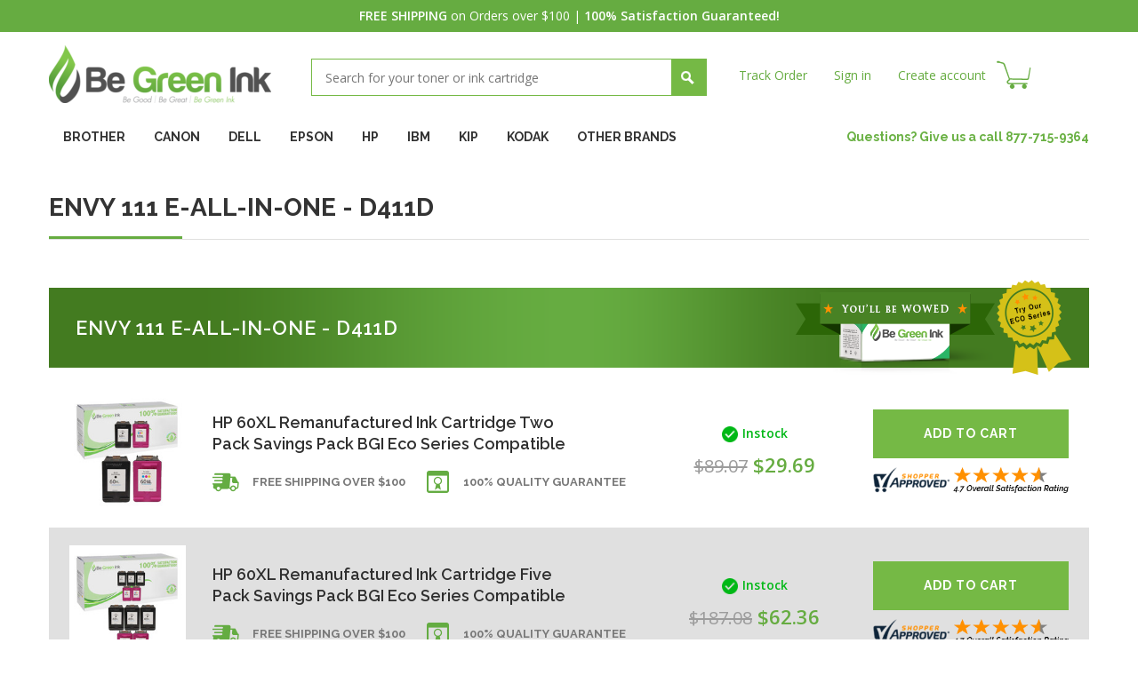

--- FILE ---
content_type: text/html; charset=UTF-8
request_url: https://www.begreenink.com/hp/envy-series/envy-111-e-all-in-one-d411d/
body_size: 11371
content:
<!DOCTYPE html>
<html>
    <head>
        <title>HP - ENVY Series - ENVY 111 e-All-in-One - D411d - Be Green Ink</title>        
        <meta charset="UTF-8">
        <meta name="description" content="" />
        <meta name="keywords" content="" />
        
        <link rel='canonical' href='https://www.begreenink.com/hp/envy-series/envy-111-e-all-in-one-d411d/' />
        
        
        
        <link rel="shortcut icon" href="https://cdn2.bigcommerce.com/server3700/z2qul2/product_images/favicon.ico" />
        <meta name="viewport" content="width=device-width, initial-scale=1">
        <script>
            //<![CDATA[
        (function(){
            // this happens before external dependencies (and dom ready) to reduce page flicker
            var node, i;
            for (i = window.document.childNodes.length; i--;) {
                node = window.document.childNodes[i];
                if (node.nodeName == 'HTML') {
                    node.className += ' javascript';
                }
            }
        })();
    //]]>
        </script>
        <link href='https://fonts.googleapis.com/css?family=Open+Sans:400,400italic,600,600italic' rel='stylesheet' type='text/css'>
        <link href='https://fonts.googleapis.com/css?family=Raleway:400,600,600italic,400italic,700' rel='stylesheet' type='text/css'>
        <link rel="stylesheet" href="https://cdn1.bigcommerce.com/server3700/z2qul2/templates/__custom/Styles/bootstrap.css?t=1536742459" type="text/css" />
        <link rel="stylesheet" href="https://cdn1.bigcommerce.com/server3700/z2qul2/templates/__custom/Styles/manic_style.css?t=1536742459" type="text/css" />
        <link rel="stylesheet" href="https://cdn1.bigcommerce.com/server3700/z2qul2/templates/__custom/Styles/meanmenu.css?t=1536742459" type="text/css" />
        <!-- Tell the browsers about our RSS feeds -->
        <link rel="alternate" type="application/rss+xml" title="New Products in ENVY 111 e-All-in-One - D411d (RSS 2.0)" href="https://www.begreenink.com/rss.php?categoryid=15380&amp;type=rss" />
<link rel="alternate" type="application/atom+xml" title="New Products in ENVY 111 e-All-in-One - D411d (Atom 0.3)" href="https://www.begreenink.com/rss.php?categoryid=15380&amp;type=atom" />
<link rel="alternate" type="application/rss+xml" title="Popular Products in ENVY 111 e-All-in-One - D411d (RSS 2.0)" href="https://www.begreenink.com/rss.php?action=popularproducts&amp;categoryid=15380&amp;type=rss" />
<link rel="alternate" type="application/atom+xml" title="Popular Products in ENVY 111 e-All-in-One - D411d (Atom 0.3)" href="https://www.begreenink.com/rss.php?action=popularproducts&amp;categoryid=15380&amp;type=atom" />
<link rel="alternate" type="application/rss+xml" title="Latest News (RSS 2.0)" href="https://www.begreenink.com/rss.php?action=newblogs&amp;type=rss" />
<link rel="alternate" type="application/atom+xml" title="Latest News (Atom 0.3)" href="https://www.begreenink.com/rss.php?action=newblogs&amp;type=atom" />
<link rel="alternate" type="application/rss+xml" title="New Products (RSS 2.0)" href="https://www.begreenink.com/rss.php?type=rss" />
<link rel="alternate" type="application/atom+xml" title="New Products (Atom 0.3)" href="https://www.begreenink.com/rss.php?type=atom" />
<link rel="alternate" type="application/rss+xml" title="Popular Products (RSS 2.0)" href="https://www.begreenink.com/rss.php?action=popularproducts&amp;type=rss" />
<link rel="alternate" type="application/atom+xml" title="Popular Products (Atom 0.3)" href="https://www.begreenink.com/rss.php?action=popularproducts&amp;type=atom" />
        
        <!-- Include visitor tracking code (if any) -->
        <!-- Start Tracking Code for analytics_googleanalytics -->

  <script type='text/javascript' src='/content/paymentgroups.min.js'></script>
  <script>
  var paymentGroups = [
    {'groupName':'Net 30 days', 'paymentIDs': ['cheque']},
    {'groupName':'Guest', 'paymentIDs': ['paypalexpress','braintree'], default: true}
  ];
  PaymentManager.init('app');
  </script>

<script>
//Shopper Approved variable
var sa_products = {};

    (function(i,s,o,g,r,a,m){i['GoogleAnalyticsObject']=r;i[r]=i[r]||function(){
    (i[r].q=i[r].q||[]).push(arguments)},i[r].l=1*new Date();a=s.createElement(o),
    m=s.getElementsByTagName(o)[0];a.async=1;a.src=g;m.parentNode.insertBefore(a,m)
    })(window,document,'script','//www.google-analytics.com/analytics.js','ga');

    ga('create', 'UA-52140104-1', 'begreenink.com');
    ga('send', 'pageview');
    ga('require', 'ecommerce', 'ecommerce.js');

    function trackEcommerce() {
    this._addTrans = addTrans;
    this._addItem = addItems;
    this._trackTrans = trackTrans;
    }
    function addTrans(orderID,store,total,tax,shipping,city,state,country) {
    ga('ecommerce:addTransaction', {
        'id': orderID,
        'affiliation': store,
        'revenue': total,
        'tax': tax,
        'shipping': shipping,
        'city': city,
        'state': state,
        'country': country
    });
    }
    function addItems(orderID,sku,product,variation,price,qty) {
    sa_products[sku] = product; //Fill for Shopper Approved
    ga('ecommerce:addItem', {
        'id': orderID,
        'sku': sku,
        'name': product,
        'category': variation,
        'price': price,
        'quantity': qty
    });
    }
    function trackTrans() {
        ga('ecommerce:send');
    }
    var pageTracker = new trackEcommerce();
</script>





<!-- End Tracking Code for analytics_googleanalytics -->

  
        
        
        <script src="https://ajax.googleapis.com/ajax/libs/jquery/1.7.2/jquery.min.js"></script>        
        <script src="https://cdn10.bigcommerce.com/r-dbb64073de2da013433595ff249f52de19f7c59a/themes/ClassicNext/js/common.js"></script>        
        <script src="https://cdn2.bigcommerce.com/server3700/z2qul2/templates/__custom/js/bootstrap.min.js?t=1536742459"></script>
        <script src="https://cdn2.bigcommerce.com/server3700/z2qul2/templates/__custom/js/manic_script.js?t=1536742459"></script>
        <script src="https://cdn2.bigcommerce.com/server3700/z2qul2/templates/__custom/js/bravis.js?t=1536742459"></script> 
        
        <script src="https://cdn2.bigcommerce.com/server3700/z2qul2/templates/__custom/js/jquery.meanmenu.js?t=1536742459"></script>
        <script>
            jQuery(document).ready(function () {
            jQuery('nav.resp_menu').meanmenu();
            });
        </script>
        
        
        
        
<script type="text/javascript" src="https://cdn9.bigcommerce.com/r-82148648fbbd25ef21d07a8565968077a2ae9c50/javascript/jquery/plugins/imodal/imodal.js"></script>
<script type="text/javascript" src="https://cdn9.bigcommerce.com/r-82148648fbbd25ef21d07a8565968077a2ae9c50/javascript/jquery/plugins/jqueryui/1.8.18/jquery-ui.min.js"></script>
<script type="text/javascript" src="https://cdn9.bigcommerce.com/r-82148648fbbd25ef21d07a8565968077a2ae9c50/javascript/quickview.js"></script><script type="text/javascript">
(function () {
    var xmlHttp = new XMLHttpRequest();

    xmlHttp.open('POST', 'https://bes.gcp.data.bigcommerce.com/nobot');
    xmlHttp.setRequestHeader('Content-Type', 'application/json');
    xmlHttp.send('{"store_id":"407381","timezone_offset":"-7","timestamp":"2026-01-20T14:00:43.46241000Z","visit_id":"392ebf1f-8066-4452-b0f2-bfb902c416e5","channel_id":1}');
})();
</script>
<script type="text/javascript" src="https://checkout-sdk.bigcommerce.com/v1/loader.js" defer></script>
<script type="text/javascript">
var BCData = {};
</script>

        
        <script type="text/javascript" src="https://cdn9.bigcommerce.com/r-82148648fbbd25ef21d07a8565968077a2ae9c50/javascript/quicksearch.js"></script>
        
        <script>
            //<![CDATA[
    config.ShopPath = 'https://www.begreenink.com';
    config.AppPath = ''; // BIG-8939: Deprecated, do not use.
    config.FastCart = 0;
    config.ShowCookieWarning = !!0;
    var ThumbImageWidth = 190;
    var ThumbImageHeight = 285;
    //]]>
        </script>
        <!--[if lt IE 9]>
        <script src="https://cdn10.bigcommerce.com/r-dbb64073de2da013433595ff249f52de19f7c59a/themes/ClassicNext/js/html5shiv.js"></script>
        <![endif]-->
    </head>    

<body>
    <div class="wrapper">
        <script type="text/javascript"> function saLoadScript(src) { var js = window.document.createElement('script'); js.src = src; js.type = 'text/javascript'; document.getElementsByTagName("head")[0].appendChild(js); } saLoadScript('//www.shopperapproved.com/widgets/group2.0/21037.js'); </script>

<div class="top_bar"><strong>FREE SHIPPING</strong> on Orders over $100 | <strong>100% Satisfaction Guaranteed!</strong></div>
<!-- top bar ends -->
<header>
  <div class="container">
    <div id="AjaxLoading">
      <div class="ajax-loader"> <img src="https://cdn2.bigcommerce.com/server3700/z2qul2/templates/__custom/images/loader.png?t=1536742459" alt="" />&nbsp;Loading... Please wait... </div>
    </div>
    <ul id="Header">
      <li> <a href="https://www.begreenink.com/" class="logo"><img src="/product_images/begreenink_logo_thumb.png" border="0" id="LogoImage" alt="Be Green Ink" /></a>
 </li>
      <li class="search"> <div id="SearchForm" class="cf">
    <form action="https://www.begreenink.com/search.php" method="get" onsubmit="return check_small_search_form()">
        <input type="text" name="search_query" id="search_query" class="Textbox autobox" placeholder="Search for your toner or ink cartridge" />
        <input type="submit" class="Button" value="" name="Search" title="Search" />
    </form>
</div>

<script type="text/javascript">
    var QuickSearchAlignment = 'left';
    var QuickSearchWidth = '485px';
    lang.EmptySmallSearch = "You forgot to enter some search keywords.";
    // uniform() is deprecated in Blueprint theme; remove binding below when removing uniform
    $(document).ajaxComplete(function() {
        $('input[type=checkbox], select').not('.UniApplied').uniform();
    });
</script>

<script>
check_small_search_form = function() {
return true;
}
</script> </li>
      
      <li class="top_link">
        <ul style="display:">
          
<li>
    <a href="/orderstatus.php">Track Order</a>
</li>

<script type="text/javascript">
    //<![CDATA[
         
         var GlobalFname="Guest";
         
         if (GlobalFname!="" && GlobalFname!="Guest")
         {
             //Customer is Logged On
             document.writeln ('<li><a href="https://www.begreenink.com/account.php">My Account</a></li>');
             document.writeln ('<li><a href="https://www.begreenink.com/login.php?action=logout">Sign out</a></li>');
         } else {
             //Customer is not Logged On
             document.writeln ('<li><a href="https://www.begreenink.com/login.php">Sign in</a></li>');
             document.writeln ('<li><a href="https://www.begreenink.com/login.php?action=create_account">Create account </a></li>');
         };
         //]]>
</script>

<li class="top_cart" style="display:">
    <a href="https://www.begreenink.com/cart.php" title="View Cart" id="items-count"></a>
</li> 


        </ul>
      </li>
    </ul>
  </div>
  <!-- container ends --> 
</header>
<!-- header ends -->

<div class="container">
  <div class="mob-menu"> </div>
  <div id="menu">
    <ul class="menu">
      <li><a href="/brother/" class="parent"><span>BROTHER</span></a>
        <div>
          <ul>
            <li><a href="/brother/dcp-series/">DCP Series</a></li>
            <li><a href="/brother/fax/">FAX</a></li>
            <li><a href="/brother/hl-series/">HL Series</a></li>
            <li><a href="/brother/intellifax-series/">Intellifax Series</a></li>
            <li><a href="/brother/mfc-series/">MFC Series</a></li>
            <li><a href="/brother/other-brother-printers/">Other Brother Printers</a></li>
            <li><a href="/brother/p-touch/">P-Touch</a></li>
            <li><a href="/brother/ppf-series/">PPF Series</a></li>
          </ul>
        </div>
      </li>
      <li><a href="/canon/" class="parent"><span>CANON</span></a>
        <div>
          <ul>
            <li><a href="/canon/bj-series/">BJ Series</a></li>
            <li><a href="/canon/bjc-series/">BJC Series</a></li>
            <li><a href="/canon/clc-series/">CLC Series</a></li>
            <li><a href="/canon/color-imagerunner-series/">Color ImageRunner Series</a></li>
            <li><a href="/canon/fax-series/">Fax Series</a></li>
            <li><a href="/canon/faxphone-series/">FaxPhone Series</a></li>
            <li><a href="/canon/fc-series/">FC Series</a></li>
            <li><a href="/canon/gp-series/">GP Series</a></li>
            <li><a href="/canon/i-series/">i Series</a></li>
            <li><a href="/canon/i-sensys-series/">i-Sensys Series</a></li>
            <li><a href="/canon/imageclass-series/">ImageClass Series</a></li>
            <li><a href="/canon/imagepress-series/">imagePRESS Series</a></li>
            <li><a href="/canon/imageprograf-series/">imagePROGRAF Series</a></li>
            <li><a href="/canon/imagerunner-series/">ImageRunner Series</a></li>
            <li><a href="/canon/laser-c-series/">Laser C Series</a></li>
            <li><a href="/canon/laser-cfx-series/">Laser CFX Series</a></li>
            <li><a href="/canon/laserclass-series/">LaserClass Series</a></li>
            <li><a href="/canon/lbp-series/">LBP Series</a></li>
            <li><a href="/canon/multipass-series/">Multipass Series</a></li>
            <li><a href="/canon/np-series/">NP Series</a></li>
            <li><a href="/canon/office-color-series/">Office Color Series</a></li>
            <li><a href="/canon/other-canon-printers/">Other Canon Printers</a></li>
            <li><a href="/canon/pc-series/">PC Series</a></li>
            <li><a href="/canon/pixma-series/">Pixma Series</a></li>
            <li><a href="/canon/s-series/">S Series</a></li>
            <li><a href="/canon/satera/">Satera</a></li>
            <li><a href="/canon/selphy-series/">SELPHY Series</a></li>
          </ul>
        </div>
      </li>
      <li><a href="/dell/" class="parent"><span>DELL</span></a>
        <div>
          <ul>
            <li><a href="/dell/all-in-one-series/">All-in-One Series</a></li>
            <li><a href="/dell/color-laser-series/">Color Laser Series</a></li>
            <li><a href="/dell/laser/">Laser</a></li>
            <li><a href="/dell/multifuction-series/">Multifuction Series</a></li>
          </ul>
        </div>
      </li>
      <li><a href="/epson/" class="parent"><span>EPSON</span></a>
        <div>
          <ul>
            <li><a href="/epson/actionprinter-series/">ActionPrinter Series</a></li>
            <li><a href="/epson/aculaser-series/">Aculaser Series</a></li>
            <li><a href="/epson/all-in-one-series/">All-in-One Series</a></li>
            <li><a href="/epson/artisan-series/">Artisan Series</a></li>
            <li><a href="/epson/ctm-series/">CTM Series</a></li>
            <li><a href="/epson/epl-series/">EPL Series</a></li>
            <li><a href="/epson/erc-series/">ERC Series</a></li>
            <li><a href="/epson/expression-series/">Expression Series</a></li>
            <li><a href="/epson/fx-series/">FX Series</a></li>
            <li><a href="/epson/hx-series/">HX Series</a></li>
            <li><a href="/epson/lq-series/">LQ Series</a></li>
            <li><a href="/epson/lx-series/">LX Series</a></li>
            <li><a href="/epson/m-series/">M Series</a></li>
            <li><a href="/epson/mx-series/">MX Series</a></li>
            <li><a href="/epson/picturemate-series/">PictureMate Series</a></li>
            <li><a href="/epson/stylus-color-series/">Stylus Color Series</a></li>
            <li><a href="/epson/stylus-photo-series/">Stylus Photo Series</a></li>
            <li><a href="/epson/stylus-pro-series/">Stylus Pro Series</a></li>
            <li><a href="/epson/stylus-scan-series/">Stylus Scan Series</a></li>
            <li><a href="/epson/stylus-series/">Stylus Series</a></li>
            <li><a href="/epson/tm-series/">TM-Series</a></li>
            <li><a href="/epson/workforce-series/">WorkForce Series</a></li>
          </ul>
        </div>
      </li>
      <li><a href="/hp/" class="parent"><span>HP</span></a>
        <div>
          <ul>
            <li><a href="/hp/addmaster-series/">Addmaster Series</a></li>
            <li><a href="/hp/apollo-series/">Apollo Series</a></li>
            <li><a href="/hp/business-inkjet-series/">Business InkJet Series</a></li>
            <li><a href="/hp/color-copier-series/">Color Copier Series</a></li>
            <li><a href="/hp/color-inkjet-series/">Color InkJet Series</a></li>
            <li><a href="/hp/color-laserjet-enterprise-series/">Color LaserJet Enterprise Series</a></li>
            <li><a href="/hp/color-laserjet-series/">Color LaserJet Series</a></li>
            <li><a href="/hp/designjet-series/">DesignJet Series</a></li>
            <li><a href="/hp/deskjet-series/">DeskJet Series</a></li>
            <li><a href="/hp/deskwriter-series/">DeskWriter Series</a></li>
            <li><a href="/hp/envy-series/">ENVY Series</a></li>
            <li><a href="/hp/fax-series/">Fax Series</a></li>
            <li><a href="/hp/laserjet-enterprise-series/">LaserJet Enterprise Series</a></li>
            <li><a href="/hp/laserjet-series/">LaserJet Series</a></li>
            <li><a href="/hp/mopier-series/">Mopier Series</a></li>
            <li><a href="/hp/officejet-enterprise-series/">OfficeJet Enterprise Series</a></li>
            <li><a href="/hp/officejet-pro-series/">OfficeJet Pro Series</a></li>
            <li><a href="/hp/officejet-series/">OfficeJet Series</a></li>
            <li><a href="/hp/photosmart-series/">PhotoSmart Series</a></li>
            <li><a href="/hp/professional-series/">Professional Series</a></li>
            <li><a href="/hp/psc-series/">PSC Series</a></li>
            <li><a href="/hp/quietjet-series/">QuietJet Series</a></li>
            <li><a href="/hp/thinkjet-series/">ThinkJet Series</a></li>
          </ul>
        </div>
      </li>
      <li><a href="/ibm/" class="parent"><span>IBM</span></a>
        <div>
          <ul>
            <li><a href="/ibm/infoprint-color-series/">InfoPrint Color Series</a></li>
            <li><a href="/ibm/infoprint-series/">InfoPrint Series</a></li>
            <li><a href="/ibm/network-series/">Network Series</a></li>
            <li><a href="/ibm/other/">Other</a></li>
          </ul>
        </div>
      </li>
      <li><a href="/kip-toner/" class="parent"><span>KIP</span></a>
        <div>
          <ul>
            <li><a href="/kip-toner/kip-toner/kip-3000/">KIP 3000</a></li>
            <li><a href="/kip-toner/kip-toner/kip-3100/">KIP 3100</a></li>
            <li><a href="/kip-toner/kip-toner/kip-5000/">KIP 5000</a></li>
            <li><a href="/kip-toner/kip-toner/kip-6000/">KIP 6000</a></li>
            <li><a href="/kip-toner/kip-toner/kip-700/">KIP 700</a></li>
            <li><a href="/kip-toner/kip-toner/kip-7000/">KIP 7000</a></li>
            <li><a href="/kip-toner/kip-toner/kip-7100/">KIP 7100</a></li>
            <li><a href="/kip-toner/kip-toner/kip-7170/">KIP 7170</a></li>
            <li><a href="/kip-toner/kip-toner/kip-770/">KIP 770</a></li>
            <li><a href="/kip-toner/kip-toner/kip-7700/">KIP 7700</a></li>
            <li><a href="/kip-toner/kip-toner/kip-7770/">KIP 7770</a></li>
            <li><a href="/kip-toner/kip-toner/kip-7900/">KIP 7900</a></li>
            <li><a href="/kip-toner/kip-toner/kip-7970/">KIP 7970</a></li>
            <li><a href="/kip-toner/kip-toner/kip-8000/">KIP 8000</a></li>
            <li><a href="/kip-toner/kip-toner/kip-9000/">KIP 9000</a></li>
            <li><a href="/kip-toner/kip-toner/kip-9900/">KIP 9900</a></li>
          </ul>
        </div>
      </li>
      <li><a href="/kodak/" class="parent"><span>KODAK</span></a>
        <div>
          <ul>
            <li><a href="/kodak/easyshare-5100/">Easyshare 5100</a></li>
            <li><a href="/kodak/easyshare-5300/">Easyshare 5300</a></li>
            <li><a href="/kodak/easyshare-5500/">Easyshare 5500</a></li>
            <li><a href="/kodak/easyshare-all-in-one-esp-3/">Easyshare-All-in-One-ESP-3</a></li>
            <li><a href="/kodak/easyshare-all-in-one-esp-5/">Easyshare-All-in-One-ESP-5</a></li>
            <li><a href="/kodak/easyshare-all-in-one-esp-7/">Easyshare-All-in-One-ESP-7</a></li>
            <li><a href="/kodak/easyshare-all-in-one-esp-9/">Easyshare-All-in-One-ESP-9</a></li>
            <li><a href="/kodak/esp-2150/">ESP 2150</a></li>
            <li><a href="/kodak/esp-2170/">ESP 2170</a></li>
            <li><a href="/kodak/esp-3-2/">ESP 3.2</a></li>
            <li><a href="/kodak/esp-3250-all-in-one/">ESP 3250 All-in-One</a></li>
            <li><a href="/kodak/esp-5210-all-in-one/">ESP 5210 All-in-One</a></li>
            <li><a href="/kodak/esp-5250-all-in-one/">ESP 5250 All-in-One</a></li>
            <li><a href="/kodak/esp-7250-all-in-one/">ESP 7250 All-in-One</a></li>
            <li><a href="/kodak/esp-9250-all-in-one/">ESP 9250 All-in-One</a></li>
            <li><a href="/kodak/esp-c310/">ESP C310</a></li>
            <li><a href="/kodak/esp-c315/">ESP C315</a></li>
            <li><a href="/kodak/esp-office-2150/">ESP Office 2150</a></li>
            <li><a href="/kodak/esp-office-2170/">ESP Office 2170</a></li>
            <li><a href="/kodak/esp-office-6150-all-in-one/">ESP Office 6150 All-in-One</a></li>
            <li><a href="/kodak/hero-3-1/">Hero 3.1</a></li>
            <li><a href="/kodak/hero-5-1/">Hero 5.1</a></li>
            <li><a href="/kodak/hero-6-1/">Hero 6.1</a></li>
            <li><a href="/kodak/hero-7-1/">Hero 7.1</a></li>
            <li><a href="/kodak/hero-9-1/">Hero 9.1</a></li>
            <li><a href="/kodak/pm-100/">PM 100</a></li>
            <li><a href="/kodak/pm-1000/">PM 1000</a></li>
          </ul>
        </div>
      </li>
      <li><a href="/other-brands/" class="parent"><span>OTHER BRANDS</span></a>
        <div>
          <ul>
            <li><a href="/other-brands/gestetner/">Gestetner</a></li>
            <li><a href="/konica-minolta/">Konica-Minolta</a></li>
            <li><a href="/kyocera-mita/">Kyocera Mita</a></li>
            <li><a href="/lexmark/">LEXMARK</a></li>
            <li><a href="/other-brands/lanier/">Lanier</a></li>
            <li><a href="/oce-toner/">Oce Toner</a></li>
            <li><a href="/okidata/">Okidata</a></li>
            <li><a href="/panasonic/">Panasonic</a></li>
            <li><a href="/pitney-bowes/">Pitney Bowes</a></li>
            <li><a href="/ricoh/">Ricoh</a></li>
            <li><a href="/other-brands/savin/">Savin</a></li>
            <li><a href="/samsung/">SAMSUNG</a></li>
            <li><a href="/other-brands/sharp/">Sharp</a></li>
            <li><a href="/other-brands/toshiba/">Toshiba</a></li>
            <li><a href="/xerox/">XEROX</a></li>
          </ul>
        </div>
      </li>
    </ul>
  </div>
  <!-- menu ends -->
  <nav class="resp_menu">
    <ul>
      <li><a href="/brother/" >BROTHER</a>
        <ul>
          <li><a href="/brother/dcp-series/">DCP Series</a></li>
          <li><a href="/brother/fax/">FAX</a></li>
          <li><a href="/brother/hl-series/">HL Series</a></li>
          <li><a href="/brother/intellifax-series/">Intellifax Series</a></li>
          <li><a href="/brother/mfc-series/">MFC Series</a></li>
          <li><a href="/brother/other-brother-printers/">Other Brother Printers</a></li>
          <li><a href="/brother/p-touch/">P-Touch</a></li>
          <li><a href="/brother/ppf-series/">PPF Series</a></li>
        </ul>
      </li>
      <li><a href="/canon/" class="parent"><span>CANON</span></a>
        <ul>
          <li><a href="/canon/bj-series/">BJ Series</a></li>
          <li><a href="/canon/bjc-series/">BJC Series</a></li>
          <li><a href="/canon/clc-series/">CLC Series</a></li>
          <li><a href="/canon/color-imagerunner-series/">Color ImageRunner Series</a></li>
          <li><a href="/canon/fax-series/">Fax Series</a></li>
          <li><a href="/canon/faxphone-series/">FaxPhone Series</a></li>
          <li><a href="/canon/fc-series/">FC Series</a></li>
          <li><a href="/canon/gp-series/">GP Series</a></li>
          <li><a href="/canon/i-series/">i Series</a></li>
          <li><a href="/canon/i-sensys-series/">i-Sensys Series</a></li>
          <li><a href="/canon/imageclass-series/">ImageClass Series</a></li>
          <li><a href="/canon/imagepress-series/">imagePRESS Series</a></li>
          <li><a href="/canon/imageprograf-series/">imagePROGRAF Series</a></li>
          <li><a href="/canon/imagerunner-series/">ImageRunner Series</a></li>
          <li><a href="/canon/laser-c-series/">Laser C Series</a></li>
          <li><a href="/canon/laser-cfx-series/">Laser CFX Series</a></li>
          <li><a href="/canon/laserclass-series/">LaserClass Series</a></li>
          <li><a href="/canon/lbp-series/">LBP Series</a></li>
          <li><a href="/canon/multipass-series/">Multipass Series</a></li>
          <li><a href="/canon/np-series/">NP Series</a></li>
          <li><a href="/canon/office-color-series/">Office Color Series</a></li>
          <li><a href="/canon/other-canon-printers/">Other Canon Printers</a></li>
          <li><a href="/canon/pc-series/">PC Series</a></li>
          <li><a href="/canon/pixma-series/">Pixma Series</a></li>
          <li><a href="/canon/s-series/">S Series</a></li>
          <li><a href="/canon/satera/">Satera</a></li>
          <li><a href="/canon/selphy-series/">SELPHY Series</a></li>
        </ul>
      </li>
      <li><a href="/dell/" class="parent"><span>DELL</span></a>
        <ul>
          <li><a href="/dell/all-in-one-series/">All-in-One Series</a></li>
          <li><a href="/dell/color-laser-series/">Color Laser Series</a></li>
          <li><a href="/dell/laser/">Laser</a></li>
          <li><a href="/dell/multifuction-series/">Multifuction Series</a></li>
        </ul>
      </li>
      <li><a href="/epson/" class="parent"><span>EPSON</span></a>
        <ul>
          <li><a href="/epson/actionprinter-series/">ActionPrinter Series</a></li>
          <li><a href="/epson/aculaser-series/">Aculaser Series</a></li>
          <li><a href="/epson/all-in-one-series/">All-in-One Series</a></li>
          <li><a href="/epson/artisan-series/">Artisan Series</a></li>
          <li><a href="/epson/ctm-series/">CTM Series</a></li>
          <li><a href="/epson/epl-series/">EPL Series</a></li>
          <li><a href="/epson/erc-series/">ERC Series</a></li>
          <li><a href="/epson/expression-series/">Expression Series</a></li>
          <li><a href="/epson/fx-series/">FX Series</a></li>
          <li><a href="/epson/hx-series/">HX Series</a></li>
          <li><a href="/epson/lq-series/">LQ Series</a></li>
          <li><a href="/epson/lx-series/">LX Series</a></li>
          <li><a href="/epson/m-series/">M Series</a></li>
          <li><a href="/epson/mx-series/">MX Series</a></li>
          <li><a href="/epson/picturemate-series/">PictureMate Series</a></li>
          <li><a href="/epson/stylus-color-series/">Stylus Color Series</a></li>
          <li><a href="/epson/stylus-photo-series/">Stylus Photo Series</a></li>
          <li><a href="/epson/stylus-pro-series/">Stylus Pro Series</a></li>
          <li><a href="/epson/stylus-scan-series/">Stylus Scan Series</a></li>
          <li><a href="/epson/stylus-series/">Stylus Series</a></li>
          <li><a href="/epson/tm-series/">TM-Series</a></li>
          <li><a href="/epson/workforce-series/">WorkForce Series</a></li>
        </ul>
      </li>
      <li><a href="/hp/" class="parent"><span>HP</span></a>
        <ul>
          <li><a href="/hp/addmaster-series/">Addmaster Series</a></li>
          <li><a href="/hp/apollo-series/">Apollo Series</a></li>
          <li><a href="/hp/business-inkjet-series/">Business InkJet Series</a></li>
          <li><a href="/hp/color-copier-series/">Color Copier Series</a></li>
          <li><a href="/hp/color-inkjet-series/">Color InkJet Series</a></li>
          <li><a href="/hp/color-laserjet-enterprise-series/">Color LaserJet Enterprise Series</a></li>
          <li><a href="/hp/color-laserjet-series/">Color LaserJet Series</a></li>
          <li><a href="/hp/designjet-series/">DesignJet Series</a></li>
          <li><a href="/hp/deskjet-series/">DeskJet Series</a></li>
          <li><a href="/hp/deskwriter-series/">DeskWriter Series</a></li>
          <li><a href="/hp/envy-series/">ENVY Series</a></li>
          <li><a href="/hp/fax-series/">Fax Series</a></li>
          <li><a href="/hp/laserjet-enterprise-series/">LaserJet Enterprise Series</a></li>
          <li><a href="/hp/laserjet-series/">LaserJet Series</a></li>
          <li><a href="/hp/mopier-series/">Mopier Series</a></li>
          <li><a href="/hp/officejet-enterprise-series/">OfficeJet Enterprise Series</a></li>
          <li><a href="/hp/officejet-pro-series/">OfficeJet Pro Series</a></li>
          <li><a href="/hp/officejet-series/">OfficeJet Series</a></li>
          <li><a href="/hp/photosmart-series/">PhotoSmart Series</a></li>
          <li><a href="/hp/professional-series/">Professional Series</a></li>
          <li><a href="/hp/psc-series/">PSC Series</a></li>
          <li><a href="/hp/quietjet-series/">QuietJet Series</a></li>
          <li><a href="/hp/thinkjet-series/">ThinkJet Series</a></li>
        </ul>
      </li>
      <li><a href="/ibm/" class="parent"><span>IBM</span></a>
        <ul>
          <li><a href="/ibm/infoprint-color-series/">InfoPrint Color Series</a></li>
          <li><a href="/ibm/infoprint-series/">InfoPrint Series</a></li>
          <li><a href="/ibm/network-series/">Network Series</a></li>
          <li><a href="/ibm/other/">Other</a></li>
        </ul>
      </li>
      <li><a href="/kip-toner/" class="parent"><span>KIP</span></a>
        <ul>
          <li><a href="/kip-toner/kip-3000/">KIP 3000</a></li>
          <li><a href="/kip-toner/kip-3100/">KIP 3100</a></li>
          <li><a href="/kip-toner/kip-5000/">KIP 5000</a></li>
          <li><a href="/kip-toner/kip-6000/">KIP 6000</a></li>
          <li><a href="/kip-toner/kip-700/">KIP 700</a></li>
          <li><a href="/kip-toner/kip-7000/">KIP 7000</a></li>
          <li><a href="/kip-toner/kip-7100/">KIP 7100</a></li>
          <li><a href="/kip-toner/kip-7170/">KIP 7170</a></li>
          <li><a href="/kip-toner/kip-770/">KIP 770</a></li>
          <li><a href="/kip-toner/kip-7700/">KIP 7700</a></li>
          <li><a href="/kip-toner/kip-7770/">KIP 7770</a></li>
          <li><a href="/kip-toner/kip-7900/">KIP 7900</a></li>
          <li><a href="/kip-toner/kip-7970/">KIP 7970</a></li>
          <li><a href="/kip-toner/kip-8000/">KIP 8000</a></li>
          <li><a href="/kip-toner/kip-9000/">KIP 9000</a></li>
          <li><a href="/kip-toner/kip-9900/">KIP 9900</a></li>
        </ul>
      </li>
      <li><a href="/kodak/" class="parent"><span>KODAK</span></a>
        <ul>
          <li><a href="/kodak/easyshare-5100/">Easyshare 5100</a></li>
          <li><a href="/kodak/easyshare-5300/">Easyshare 5300</a></li>
          <li><a href="/kodak/easyshare-5500/">Easyshare 5500</a></li>
          <li><a href="/kodak/easyshare-all-in-one-esp-3/">Easyshare-All-in-One-ESP-3</a></li>
          <li><a href="/kodak/easyshare-all-in-one-esp-5/">Easyshare-All-in-One-ESP-5</a></li>
          <li><a href="/kodak/easyshare-all-in-one-esp-7/">Easyshare-All-in-One-ESP-7</a></li>
          <li><a href="/kodak/easyshare-all-in-one-esp-9/">Easyshare-All-in-One-ESP-9</a></li>
          <li><a href="/kodak/esp-2150/">ESP 2150</a></li>
          <li><a href="/kodak/esp-2170/">ESP 2170</a></li>
          <li><a href="/kodak/esp-3-2/">ESP 3.2</a></li>
          <li><a href="/kodak/esp-3250-all-in-one/">ESP 3250 All-in-One</a></li>
          <li><a href="/kodak/esp-5210-all-in-one/">ESP 5210 All-in-One</a></li>
          <li><a href="/kodak/esp-5250-all-in-one/">ESP 5250 All-in-One</a></li>
          <li><a href="/kodak/esp-7250-all-in-one/">ESP 7250 All-in-One</a></li>
          <li><a href="/kodak/esp-9250-all-in-one/">ESP 9250 All-in-One</a></li>
          <li><a href="/kodak/esp-c310/">ESP C310</a></li>
          <li><a href="/kodak/esp-c315/">ESP C315</a></li>
          <li><a href="/kodak/esp-office-2150/">ESP Office 2150</a></li>
          <li><a href="/kodak/esp-office-2170/">ESP Office 2170</a></li>
          <li><a href="/kodak/esp-office-6150-all-in-one/">ESP Office 6150 All-in-One</a></li>
          <li><a href="/kodak/hero-3-1/">Hero 3.1</a></li>
          <li><a href="/kodak/hero-5-1/">Hero 5.1</a></li>
          <li><a href="/kodak/hero-6-1/">Hero 6.1</a></li>
          <li><a href="/kodak/hero-7-1/">Hero 7.1</a></li>
          <li><a href="/kodak/hero-9-1/">Hero 9.1</a></li>
          <li><a href="/kodak/pm-100/">PM 100</a></li>
          <li><a href="/kodak/pm-1000/">PM 1000</a></li>
        </ul>
      </li>
      <li><a href="/other-brands/" class="parent"><span>OTHER BRANDS</span></a>
        <ul>
          <li><a href="/other-brands/gestetner/">Gestetner</a></li>
          <li><a href="/konica-minolta/">Konica-Minolta</a></li>
          <li><a href="/kyocera-mita/">Kyocera Mita</a></li>
          <li><a href="/lexmark/">LEXMARK</a></li>
          <li><a href="/other-brands/lanier/">Lanier</a></li>
          <li><a href="/oce-toner/">Oce Toner</a></li>
          <li><a href="/okidata/">Okidata</a></li>
          <li><a href="/panasonic/">Panasonic</a></li>
          <li><a href="/pitney-bowes/">Pitney Bowes</a></li>
          <li><a href="/ricoh/">Ricoh</a></li>
          <li><a href="/other-brands/savin/">Savin</a></li>
          <li><a href="/samsung/">SAMSUNG</a></li>
          <li><a href="/other-brands/sharp/">Sharp</a></li>
          <li><a href="/other-brands/toshiba/">Toshiba</a></li>
          <li><a href="/xerox/">XEROX</a></li>
        </ul>
      </li>
    </ul>
  </nav>
  <div class="phoneopen">Questions? Give us a call 877-715-9364</div>
</div>
<!-- container ends --> 

        <div class="container">
            <!--<h2 class="title_heading TitleHeading bread"id="CategoryBreadcrumb"><strong>ENVY 111 e-All-in-One - D411d</strong></h2>-->
            <div class="product_list">
                 <div class="CategoryDescription"> 
    <h1>ENVY 111 e-All-in-One - D411d</h1>
    
</div>



                
                <!-- <span class="category_title_banner"><img src="https://begreenink.com/product_images/uploaded_images/brother-dcp-7060.png" alt="" /></span> -->
                
                <div class="category_title_banner">
                    <img src="https://begreenink.com/product_images/uploaded_images/all-category-banner.png" alt="" />
                    <h3>ENVY 111 e-All-in-One - D411d</h3>
                </div>
                
                <!--<div class="product_list_nav">
                   
                    <div class="grid_list">
                        <label>View as</label>
                        <a href="#" id="gridview" class="switcher"><span>grid</span></a>
                        <a href="#" id="listview" class="switcher active"><span>list</span></a>
                    </div>
                    
                    <div class="pro_list_sort">
    <form action="https://www.begreenink.com/hp/envy-series/envy-111-e-all-in-one-d411d/" method="get">
        
        <label>Sort by:</label>
        <select name="sort" id="sort" onchange="this.form.submit()">
            <option selected="selected" value="featured">Featured Items</option>
            <option  value="newest">Newest Items</option>
            <option  value="bestselling">Bestselling</option>
            <option  value="alphaasc">Alphabetical: A to Z</option>
            <option  value="alphadesc">Alphabetical: Z to A</option>
            <option  value="avgcustomerreview">Avg. Customer Review</option>
            <option  value="priceasc">Price: Low to High</option>
            <option  value="pricedesc">Price: High to Low</option>
        </select>
    </form>
</div>

                    
                </div><!-- product list nav ends -->
                
                <ul id="product_listing" class="list">
                    
                    
            <li>    
    <div class="pro_img" data-product="7839">
        <a href="https://www.begreenink.com/hp-60xl-remanufactured-ink-cartridge-two-pack-savings-pack-bgi-eco-series-compatible/"><img src="https://cdn2.bigcommerce.com/server3700/z2qul2/products/7839/images/26918/CC640WN140HP60XLCC641WN140HP60XLCC643WN140HP60XLCC644WN140HP60XLmcpk__93118.1450130396.190.285.jpg?c=2" alt="HP 60XL Remanufactured Ink Cartridge Two Pack Savings Pack BGI Eco Series Compatible" /></a>
    </div>
    <!--<div class="star_container 7839" style="width: 100px; margin: 10px auto;"></div>-->
    
    <div class="pro_list_detail">
        <a href="https://www.begreenink.com/hp-60xl-remanufactured-ink-cartridge-two-pack-savings-pack-bgi-eco-series-compatible/" class=" pro_title">HP 60XL Remanufactured Ink Cartridge Two Pack Savings Pack BGI Eco Series Compatible</a>
        
        <script>
            jQuery(document).ready(function($){            
            $('.pro_list_detail a:contains("Compatible")').parent().addClass('show_shipping');
            })
        </script>
        
        <div class="header_shipping">
            <div class="col-sm-3 col-xs-6 pro_shipping_detail"><a href="/free-ground-shipping/">Free shipping over $100</a></div>
            <div class="col-sm-3 col-xs-6 header_shipping_icon1"><a href="/100-quality-guarantee/">100% Quality Guarantee</a></div>
        </div>
    </div>
    
    <div class="pro_list_price">
        <span class="instock">Instock</span>
        <em><strike class="RetailPriceValue">$89.07</strike> $29.69</em>
    </div>
    
    <div class="ProductActionAdd" style="display:;">
        <a href="https://www.begreenink.com/cart.php?action=add&product_id=7839" class="btn add_cart icon-Add To Cart" title="Add To Cart"><span>Add To Cart</span></a>
        <a target="_blank"><img src="https://cdn2.bigcommerce.com/server3700/z2qul2/product_images/uploaded_images/certificate-logo-new.png?t=1501053927&_ga=2.210795413.1079586897.1500966417-681550585.1500966417"></a>
    </div>
    
</li>


<li>    
    <div class="pro_img" data-product="7838">
        <a href="https://www.begreenink.com/hp-60xl-remanufactured-ink-cartridge-five-pack-savings-pack-bgi-eco-series-compatible/"><img src="https://cdn2.bigcommerce.com/server3700/z2qul2/products/7838/images/26919/CC640WN140HP60XLCC641WN140HP60XLCC643WN140HP60XLCC644WN140HP60XL5pk__34325.1450130397.190.285.jpg?c=2" alt="HP 60XL Remanufactured Ink Cartridge Five Pack Savings Pack BGI Eco Series Compatible" /></a>
    </div>
    <!--<div class="star_container 7838" style="width: 100px; margin: 10px auto;"></div>-->
    
    <div class="pro_list_detail">
        <a href="https://www.begreenink.com/hp-60xl-remanufactured-ink-cartridge-five-pack-savings-pack-bgi-eco-series-compatible/" class=" pro_title">HP 60XL Remanufactured Ink Cartridge Five Pack Savings Pack BGI Eco Series Compatible</a>
        
        <script>
            jQuery(document).ready(function($){            
            $('.pro_list_detail a:contains("Compatible")').parent().addClass('show_shipping');
            })
        </script>
        
        <div class="header_shipping">
            <div class="col-sm-3 col-xs-6 pro_shipping_detail"><a href="/free-ground-shipping/">Free shipping over $100</a></div>
            <div class="col-sm-3 col-xs-6 header_shipping_icon1"><a href="/100-quality-guarantee/">100% Quality Guarantee</a></div>
        </div>
    </div>
    
    <div class="pro_list_price">
        <span class="instock">Instock</span>
        <em><strike class="RetailPriceValue">$187.08</strike> $62.36</em>
    </div>
    
    <div class="ProductActionAdd" style="display:;">
        <a href="https://www.begreenink.com/cart.php?action=add&product_id=7838" class="btn add_cart icon-Add To Cart" title="Add To Cart"><span>Add To Cart</span></a>
        <a target="_blank"><img src="https://cdn2.bigcommerce.com/server3700/z2qul2/product_images/uploaded_images/certificate-logo-new.png?t=1501053927&_ga=2.210795413.1079586897.1500966417-681550585.1500966417"></a>
    </div>
    
</li>


<li>    
    <div class="pro_img" data-product="7837">
        <a href="https://www.begreenink.com/hp-60xl-cc644wn-remanufactured-color-ink-cartridge-bgi-eco-series-compatible/"><img src="https://cdn2.bigcommerce.com/server3700/z2qul2/products/7837/images/26917/CC643WN140HP60CC644WN140HP60XL__76479.1450130396.190.285.jpg?c=2" alt="HP 60XL CC644WN Remanufactured Color Ink Cartridge BGI Eco Series Compatible" /></a>
    </div>
    <!--<div class="star_container 7837" style="width: 100px; margin: 10px auto;"></div>-->
    
    <div class="pro_list_detail">
        <a href="https://www.begreenink.com/hp-60xl-cc644wn-remanufactured-color-ink-cartridge-bgi-eco-series-compatible/" class=" pro_title">HP 60XL CC644WN Remanufactured Color Ink Cartridge BGI Eco Series Compatible</a>
        
        <script>
            jQuery(document).ready(function($){            
            $('.pro_list_detail a:contains("Compatible")').parent().addClass('show_shipping');
            })
        </script>
        
        <div class="header_shipping">
            <div class="col-sm-3 col-xs-6 pro_shipping_detail"><a href="/free-ground-shipping/">Free shipping over $100</a></div>
            <div class="col-sm-3 col-xs-6 header_shipping_icon1"><a href="/100-quality-guarantee/">100% Quality Guarantee</a></div>
        </div>
    </div>
    
    <div class="pro_list_price">
        <span class="instock">Instock</span>
        <em><strike class="RetailPriceValue">$50.46</strike> $16.82</em>
    </div>
    
    <div class="ProductActionAdd" style="display:;">
        <a href="https://www.begreenink.com/cart.php?action=add&product_id=7837" class="btn add_cart icon-Add To Cart" title="Add To Cart"><span>Add To Cart</span></a>
        <a target="_blank"><img src="https://cdn2.bigcommerce.com/server3700/z2qul2/product_images/uploaded_images/certificate-logo-new.png?t=1501053927&_ga=2.210795413.1079586897.1500966417-681550585.1500966417"></a>
    </div>
    
</li>


<li>    
    <div class="pro_img" data-product="7836">
        <a href="https://www.begreenink.com/hp-60xl-cc641wn-remanufactured-black-ink-cartridge-bgi-eco-series-compatible/"><img src="https://cdn2.bigcommerce.com/server3700/z2qul2/products/7836/images/26923/CC640WN140HP60CC641WN140HP60XL__25426.1450130399.190.285.jpg?c=2" alt="HP 60XL CC641WN Remanufactured Black Ink Cartridge BGI Eco Series Compatible" /></a>
    </div>
    <!--<div class="star_container 7836" style="width: 100px; margin: 10px auto;"></div>-->
    
    <div class="pro_list_detail">
        <a href="https://www.begreenink.com/hp-60xl-cc641wn-remanufactured-black-ink-cartridge-bgi-eco-series-compatible/" class=" pro_title">HP 60XL CC641WN Remanufactured Black Ink Cartridge BGI Eco Series Compatible</a>
        
        <script>
            jQuery(document).ready(function($){            
            $('.pro_list_detail a:contains("Compatible")').parent().addClass('show_shipping');
            })
        </script>
        
        <div class="header_shipping">
            <div class="col-sm-3 col-xs-6 pro_shipping_detail"><a href="/free-ground-shipping/">Free shipping over $100</a></div>
            <div class="col-sm-3 col-xs-6 header_shipping_icon1"><a href="/100-quality-guarantee/">100% Quality Guarantee</a></div>
        </div>
    </div>
    
    <div class="pro_list_price">
        <span class="instock">Instock</span>
        <em><strike class="RetailPriceValue">$47.49</strike> $15.83</em>
    </div>
    
    <div class="ProductActionAdd" style="display:;">
        <a href="https://www.begreenink.com/cart.php?action=add&product_id=7836" class="btn add_cart icon-Add To Cart" title="Add To Cart"><span>Add To Cart</span></a>
        <a target="_blank"><img src="https://cdn2.bigcommerce.com/server3700/z2qul2/product_images/uploaded_images/certificate-logo-new.png?t=1501053927&_ga=2.210795413.1079586897.1500966417-681550585.1500966417"></a>
    </div>
    
</li>


<li>    
    <div class="pro_img" data-product="7835">
        <a href="https://www.begreenink.com/hp-60-remanufactured-ink-cartridge-five-pack-savings-pack-bgi-eco-series-compatible/"><img src="https://cdn2.bigcommerce.com/server3700/z2qul2/products/7835/images/26921/CC640WN140HP60CC643WN140HP60CD947FN__08187.1450130398.190.285.jpg?c=2" alt="HP 60 Remanufactured Ink Cartridge Five Pack Savings Pack BGI Eco Series Compatible" /></a>
    </div>
    <!--<div class="star_container 7835" style="width: 100px; margin: 10px auto;"></div>-->
    
    <div class="pro_list_detail">
        <a href="https://www.begreenink.com/hp-60-remanufactured-ink-cartridge-five-pack-savings-pack-bgi-eco-series-compatible/" class=" pro_title">HP 60 Remanufactured Ink Cartridge Five Pack Savings Pack BGI Eco Series Compatible</a>
        
        <script>
            jQuery(document).ready(function($){            
            $('.pro_list_detail a:contains("Compatible")').parent().addClass('show_shipping');
            })
        </script>
        
        <div class="header_shipping">
            <div class="col-sm-3 col-xs-6 pro_shipping_detail"><a href="/free-ground-shipping/">Free shipping over $100</a></div>
            <div class="col-sm-3 col-xs-6 header_shipping_icon1"><a href="/100-quality-guarantee/">100% Quality Guarantee</a></div>
        </div>
    </div>
    
    <div class="pro_list_price">
        <span class="instock">Instock</span>
        <em><strike class="RetailPriceValue">$157.38</strike> $52.46</em>
    </div>
    
    <div class="ProductActionAdd" style="display:;">
        <a href="https://www.begreenink.com/cart.php?action=add&product_id=7835" class="btn add_cart icon-Add To Cart" title="Add To Cart"><span>Add To Cart</span></a>
        <a target="_blank"><img src="https://cdn2.bigcommerce.com/server3700/z2qul2/product_images/uploaded_images/certificate-logo-new.png?t=1501053927&_ga=2.210795413.1079586897.1500966417-681550585.1500966417"></a>
    </div>
    
</li>


<li>    
    <div class="pro_img" data-product="7834">
        <a href="https://www.begreenink.com/hp-60-cc643wn-remanufactured-color-ink-cartridge-bgi-eco-series-compatible/"><img src="https://cdn2.bigcommerce.com/server3700/z2qul2/products/7834/images/26916/CC643WN140HP60__90128.1450130395.190.285.jpg?c=2" alt="HP 60 CC643WN Remanufactured Color Ink Cartridge BGI Eco Series Compatible" /></a>
    </div>
    <!--<div class="star_container 7834" style="width: 100px; margin: 10px auto;"></div>-->
    
    <div class="pro_list_detail">
        <a href="https://www.begreenink.com/hp-60-cc643wn-remanufactured-color-ink-cartridge-bgi-eco-series-compatible/" class=" pro_title">HP 60 CC643WN Remanufactured Color Ink Cartridge BGI Eco Series Compatible</a>
        
        <script>
            jQuery(document).ready(function($){            
            $('.pro_list_detail a:contains("Compatible")').parent().addClass('show_shipping');
            })
        </script>
        
        <div class="header_shipping">
            <div class="col-sm-3 col-xs-6 pro_shipping_detail"><a href="/free-ground-shipping/">Free shipping over $100</a></div>
            <div class="col-sm-3 col-xs-6 header_shipping_icon1"><a href="/100-quality-guarantee/">100% Quality Guarantee</a></div>
        </div>
    </div>
    
    <div class="pro_list_price">
        <span class="instock">Instock</span>
        <em><strike class="RetailPriceValue">$50.46</strike> $16.82</em>
    </div>
    
    <div class="ProductActionAdd" style="display:;">
        <a href="https://www.begreenink.com/cart.php?action=add&product_id=7834" class="btn add_cart icon-Add To Cart" title="Add To Cart"><span>Add To Cart</span></a>
        <a target="_blank"><img src="https://cdn2.bigcommerce.com/server3700/z2qul2/product_images/uploaded_images/certificate-logo-new.png?t=1501053927&_ga=2.210795413.1079586897.1500966417-681550585.1500966417"></a>
    </div>
    
</li>


<li>    
    <div class="pro_img" data-product="7833">
        <a href="https://www.begreenink.com/hp-60-cc640wn-remanufactured-black-ink-cartridge-bgi-eco-series-compatible/"><img src="https://cdn2.bigcommerce.com/server3700/z2qul2/products/7833/images/26920/CC640WN140HP60__71723.1450130398.190.285.jpg?c=2" alt="HP 60 CC640WN Remanufactured Black Ink Cartridge BGI Eco Series Compatible" /></a>
    </div>
    <!--<div class="star_container 7833" style="width: 100px; margin: 10px auto;"></div>-->
    
    <div class="pro_list_detail">
        <a href="https://www.begreenink.com/hp-60-cc640wn-remanufactured-black-ink-cartridge-bgi-eco-series-compatible/" class=" pro_title">HP 60 CC640WN Remanufactured Black Ink Cartridge BGI Eco Series Compatible</a>
        
        <script>
            jQuery(document).ready(function($){            
            $('.pro_list_detail a:contains("Compatible")').parent().addClass('show_shipping');
            })
        </script>
        
        <div class="header_shipping">
            <div class="col-sm-3 col-xs-6 pro_shipping_detail"><a href="/free-ground-shipping/">Free shipping over $100</a></div>
            <div class="col-sm-3 col-xs-6 header_shipping_icon1"><a href="/100-quality-guarantee/">100% Quality Guarantee</a></div>
        </div>
    </div>
    
    <div class="pro_list_price">
        <span class="instock">Instock</span>
        <em><strike class="RetailPriceValue">$32.64</strike> $10.88</em>
    </div>
    
    <div class="ProductActionAdd" style="display:;">
        <a href="https://www.begreenink.com/cart.php?action=add&product_id=7833" class="btn add_cart icon-Add To Cart" title="Add To Cart"><span>Add To Cart</span></a>
        <a target="_blank"><img src="https://cdn2.bigcommerce.com/server3700/z2qul2/product_images/uploaded_images/certificate-logo-new.png?t=1501053927&_ga=2.210795413.1079586897.1500966417-681550585.1500966417"></a>
    </div>
    
</li>


<li>    
    <div class="pro_img" data-product="7832">
        <a href="https://www.begreenink.com/hp-60-cd947fn-140-remanufactured-ink-cartridge-two-pack-savings-pack-bgi-eco-series-compatible/"><img src="https://cdn2.bigcommerce.com/server3700/z2qul2/products/7832/images/26922/CC640WN140HP60CC643WN140HP60CD947FN140__89501.1450130399.190.285.jpg?c=2" alt="HP 60 (CD947FN#140) Remanufactured Ink Cartridge Two Pack Savings Pack BGI Eco Series Compatible" /></a>
    </div>
    <!--<div class="star_container 7832" style="width: 100px; margin: 10px auto;"></div>-->
    
    <div class="pro_list_detail">
        <a href="https://www.begreenink.com/hp-60-cd947fn-140-remanufactured-ink-cartridge-two-pack-savings-pack-bgi-eco-series-compatible/" class=" pro_title">HP 60 (CD947FN#140) Remanufactured Ink Cartridge Two Pack Savings Pack BGI Eco Series Compatible</a>
        
        <script>
            jQuery(document).ready(function($){            
            $('.pro_list_detail a:contains("Compatible")').parent().addClass('show_shipping');
            })
        </script>
        
        <div class="header_shipping">
            <div class="col-sm-3 col-xs-6 pro_shipping_detail"><a href="/free-ground-shipping/">Free shipping over $100</a></div>
            <div class="col-sm-3 col-xs-6 header_shipping_icon1"><a href="/100-quality-guarantee/">100% Quality Guarantee</a></div>
        </div>
    </div>
    
    <div class="pro_list_price">
        <span class="instock">Instock</span>
        <em><strike class="RetailPriceValue">$71.25</strike> $23.75</em>
    </div>
    
    <div class="ProductActionAdd" style="display:;">
        <a href="https://www.begreenink.com/cart.php?action=add&product_id=7832" class="btn add_cart icon-Add To Cart" title="Add To Cart"><span>Add To Cart</span></a>
        <a target="_blank"><img src="https://cdn2.bigcommerce.com/server3700/z2qul2/product_images/uploaded_images/certificate-logo-new.png?t=1501053927&_ga=2.210795413.1079586897.1500966417-681550585.1500966417"></a>
    </div>
    
</li>


<li>    
    <div class="pro_img" data-product="10839">
        <a href="https://www.begreenink.com/hp-d8j23fn-hp-60-ink-cartridge-combo-pack-bk-clr-original-genuine-oem/"><img src="https://cdn2.bigcommerce.com/server3700/z2qul2/products/10839/images/24613/D8J23FN-2__04933.1450124235.190.285.jpg?c=2" alt="HP D8J23FN (HP 60) Ink Cartridge Combo Pack (Bk &amp; Clr) Original Genuine OEM" /></a>
    </div>
    <!--<div class="star_container 10839" style="width: 100px; margin: 10px auto;"></div>-->
    
    <div class="pro_list_detail">
        <a href="https://www.begreenink.com/hp-d8j23fn-hp-60-ink-cartridge-combo-pack-bk-clr-original-genuine-oem/" class=" pro_title">HP D8J23FN (HP 60) Ink Cartridge Combo Pack (Bk &amp; Clr) Original Genuine OEM</a>
        
        <script>
            jQuery(document).ready(function($){            
            $('.pro_list_detail a:contains("Compatible")').parent().addClass('show_shipping');
            })
        </script>
        
        <div class="header_shipping">
            <div class="col-sm-3 col-xs-6 pro_shipping_detail"><a href="/free-ground-shipping/">Free shipping over $100</a></div>
            <div class="col-sm-3 col-xs-6 header_shipping_icon1"><a href="/100-quality-guarantee/">100% Quality Guarantee</a></div>
        </div>
    </div>
    
    <div class="pro_list_price">
        <span class="instock">Instock</span>
        <em>$48.88</em>
    </div>
    
    <div class="ProductActionAdd" style="display:;">
        <a href="https://www.begreenink.com/cart.php?action=add&product_id=10839" class="btn add_cart icon-Add To Cart" title="Add To Cart"><span>Add To Cart</span></a>
        <a target="_blank"><img src="https://cdn2.bigcommerce.com/server3700/z2qul2/product_images/uploaded_images/certificate-logo-new.png?t=1501053927&_ga=2.210795413.1079586897.1500966417-681550585.1500966417"></a>
    </div>
    
</li>


<li>    
    <div class="pro_img" data-product="10838">
        <a href="https://www.begreenink.com/hp-cc644wn-hp-60xl-tri-color-ink-cartridge-original-genuine-oem/"><img src="https://cdn2.bigcommerce.com/server3700/z2qul2/products/10838/images/24612/CC644WN-2T__57219.1450124234.190.285.jpg?c=2" alt="HP CC644WN (HP 60XL) Tri-Color Ink Cartridge Original Genuine OEM" /></a>
    </div>
    <!--<div class="star_container 10838" style="width: 100px; margin: 10px auto;"></div>-->
    
    <div class="pro_list_detail">
        <a href="https://www.begreenink.com/hp-cc644wn-hp-60xl-tri-color-ink-cartridge-original-genuine-oem/" class=" pro_title">HP CC644WN (HP 60XL) Tri-Color Ink Cartridge Original Genuine OEM</a>
        
        <script>
            jQuery(document).ready(function($){            
            $('.pro_list_detail a:contains("Compatible")').parent().addClass('show_shipping');
            })
        </script>
        
        <div class="header_shipping">
            <div class="col-sm-3 col-xs-6 pro_shipping_detail"><a href="/free-ground-shipping/">Free shipping over $100</a></div>
            <div class="col-sm-3 col-xs-6 header_shipping_icon1"><a href="/100-quality-guarantee/">100% Quality Guarantee</a></div>
        </div>
    </div>
    
    <div class="pro_list_price">
        <span class="instock">Instock</span>
        <em>$61.61</em>
    </div>
    
    <div class="ProductActionAdd" style="display:;">
        <a href="https://www.begreenink.com/cart.php?action=add&product_id=10838" class="btn add_cart icon-Add To Cart" title="Add To Cart"><span>Add To Cart</span></a>
        <a target="_blank"><img src="https://cdn2.bigcommerce.com/server3700/z2qul2/product_images/uploaded_images/certificate-logo-new.png?t=1501053927&_ga=2.210795413.1079586897.1500966417-681550585.1500966417"></a>
    </div>
    
</li>


<li>    
    <div class="pro_img" data-product="10837">
        <a href="https://www.begreenink.com/hp-cc643wn-hp-60-tri-color-ink-cartridge-original-genuine-oem/"><img src="https://cdn2.bigcommerce.com/server3700/z2qul2/products/10837/images/24611/CC643WN-2T__52912.1450124233.190.285.jpg?c=2" alt="HP CC643WN (HP 60) Tri-Color Ink Cartridge Original Genuine OEM" /></a>
    </div>
    <!--<div class="star_container 10837" style="width: 100px; margin: 10px auto;"></div>-->
    
    <div class="pro_list_detail">
        <a href="https://www.begreenink.com/hp-cc643wn-hp-60-tri-color-ink-cartridge-original-genuine-oem/" class=" pro_title">HP CC643WN (HP 60) Tri-Color Ink Cartridge Original Genuine OEM</a>
        
        <script>
            jQuery(document).ready(function($){            
            $('.pro_list_detail a:contains("Compatible")').parent().addClass('show_shipping');
            })
        </script>
        
        <div class="header_shipping">
            <div class="col-sm-3 col-xs-6 pro_shipping_detail"><a href="/free-ground-shipping/">Free shipping over $100</a></div>
            <div class="col-sm-3 col-xs-6 header_shipping_icon1"><a href="/100-quality-guarantee/">100% Quality Guarantee</a></div>
        </div>
    </div>
    
    <div class="pro_list_price">
        <span class="instock">Instock</span>
        <em>$28.32</em>
    </div>
    
    <div class="ProductActionAdd" style="display:;">
        <a href="https://www.begreenink.com/cart.php?action=add&product_id=10837" class="btn add_cart icon-Add To Cart" title="Add To Cart"><span>Add To Cart</span></a>
        <a target="_blank"><img src="https://cdn2.bigcommerce.com/server3700/z2qul2/product_images/uploaded_images/certificate-logo-new.png?t=1501053927&_ga=2.210795413.1079586897.1500966417-681550585.1500966417"></a>
    </div>
    
</li>


<li>    
    <div class="pro_img" data-product="10836">
        <a href="https://www.begreenink.com/hp-cc641wn-hp-60xl-black-ink-cartridge-original-genuine-oem/"><img src="https://cdn2.bigcommerce.com/server3700/z2qul2/products/10836/images/24610/CC641WN-2T__05788.1450124233.190.285.jpg?c=2" alt="HP CC641WN (HP 60XL) Black Ink Cartridge Original Genuine OEM" /></a>
    </div>
    <!--<div class="star_container 10836" style="width: 100px; margin: 10px auto;"></div>-->
    
    <div class="pro_list_detail">
        <a href="https://www.begreenink.com/hp-cc641wn-hp-60xl-black-ink-cartridge-original-genuine-oem/" class=" pro_title">HP CC641WN (HP 60XL) Black Ink Cartridge Original Genuine OEM</a>
        
        <script>
            jQuery(document).ready(function($){            
            $('.pro_list_detail a:contains("Compatible")').parent().addClass('show_shipping');
            })
        </script>
        
        <div class="header_shipping">
            <div class="col-sm-3 col-xs-6 pro_shipping_detail"><a href="/free-ground-shipping/">Free shipping over $100</a></div>
            <div class="col-sm-3 col-xs-6 header_shipping_icon1"><a href="/100-quality-guarantee/">100% Quality Guarantee</a></div>
        </div>
    </div>
    
    <div class="pro_list_price">
        <span class="instock">Instock</span>
        <em>$54.24</em>
    </div>
    
    <div class="ProductActionAdd" style="display:;">
        <a href="https://www.begreenink.com/cart.php?action=add&product_id=10836" class="btn add_cart icon-Add To Cart" title="Add To Cart"><span>Add To Cart</span></a>
        <a target="_blank"><img src="https://cdn2.bigcommerce.com/server3700/z2qul2/product_images/uploaded_images/certificate-logo-new.png?t=1501053927&_ga=2.210795413.1079586897.1500966417-681550585.1500966417"></a>
    </div>
    
</li>


<li>    
    <div class="pro_img" data-product="10835">
        <a href="https://www.begreenink.com/hp-cc640wn-hp-60-black-ink-cartridge-original-genuine-oem/"><img src="https://cdn2.bigcommerce.com/server3700/z2qul2/products/10835/images/24609/CC640WN-2T__40535.1450124232.190.285.jpg?c=2" alt="HP CC640WN (HP 60) Black Ink Cartridge Original Genuine OEM" /></a>
    </div>
    <!--<div class="star_container 10835" style="width: 100px; margin: 10px auto;"></div>-->
    
    <div class="pro_list_detail">
        <a href="https://www.begreenink.com/hp-cc640wn-hp-60-black-ink-cartridge-original-genuine-oem/" class=" pro_title">HP CC640WN (HP 60) Black Ink Cartridge Original Genuine OEM</a>
        
        <script>
            jQuery(document).ready(function($){            
            $('.pro_list_detail a:contains("Compatible")').parent().addClass('show_shipping');
            })
        </script>
        
        <div class="header_shipping">
            <div class="col-sm-3 col-xs-6 pro_shipping_detail"><a href="/free-ground-shipping/">Free shipping over $100</a></div>
            <div class="col-sm-3 col-xs-6 header_shipping_icon1"><a href="/100-quality-guarantee/">100% Quality Guarantee</a></div>
        </div>
    </div>
    
    <div class="pro_list_price">
        <span class="instock">Instock</span>
        <em>$23.28</em>
    </div>
    
    <div class="ProductActionAdd" style="display:;">
        <a href="https://www.begreenink.com/cart.php?action=add&product_id=10835" class="btn add_cart icon-Add To Cart" title="Add To Cart"><span>Add To Cart</span></a>
        <a target="_blank"><img src="https://cdn2.bigcommerce.com/server3700/z2qul2/product_images/uploaded_images/certificate-logo-new.png?t=1501053927&_ga=2.210795413.1079586897.1500966417-681550585.1500966417"></a>
    </div>
    
</li>



     
    
                    
                </ul>
                <div class="Block Moveable Panel" id="CategoryPagingTop" style="display:none;"></div>
                
            </div>
            
        </div>
      <script type="text/javascript">
var google_tag_params = {
ecomm_pagetype: 'category',
ecomm_prodid: '',
ecomm_totalvalue: 0
};
</script>  
        <footer>
    <div class="container">        
        <div class="footer_links">
            <div class="col-lg-3 col-md-3 col-sm-3 col-xs-12">
                <h4>Company Info</h4>
                <ul>
                    <li><a title="Contact Us" href="/contact-us/">Contact Us</a></li>
                    <li><a title="About Us" href="/about-us/">About Us</a></li>
                    <li><a title="Privacy Policy" href="/privacy-policy/">Privacy Policy</a></li>
                    <li><a title="Lifetime Warranty Policy" href="/lifetime-warranty-policy/">Lifetime Warranty Policy</a></li>
                </ul>
            </div>
            <div class="col-lg-3 col-md-3 col-sm-3 col-xs-12">
                <h4>My Account</h4>
                <ul>
                    <li><a title="Shopping Cart" href="http://www.begreenink.com/cart.php">Shopping Cart</a></li>
                    <li><a title="Track Order" href="http://www.begreenink.com/account.php?action=order_status">Track Order</a></li>
                    <li><a title="Login" href="http://www.begreenink.com/login.php">Login</a></li>
                </ul>
            </div>
            <div class="col-lg-3 col-md-3 col-sm-3 col-xs-12">
                <h4>Customer Service</h4>
                <ul>
                    <li><a title="Terms of Use" href="/terms-conditions/">Terms of Use</a></li>
                    <li><a title="Returns" href="/returns/">Returns</a></li>
                    <li><a title="Volume Discounts" href="/volume-discounts/">Volume Discounts</a></li>
                    <li><a title="Acceptable Payments" href="/acceptable-payments/">Acceptable Payments</a></li>
                </ul>
            </div>
            <div class="col-lg-3 col-md-3 col-sm-3 col-xs-12">
                <p style="margin-bottom: 13px;">&copy; 2026 Be Green Ink.</p>
                <a href="http://www.shopperapproved.com/reviews/begreenink.com/" onclick="var nonwin=navigator.appName!='Microsoft Internet Explorer'?'yes':'no'; var certheight=screen.availHeight-90; window.open(this.href,'shopperapproved','location='+nonwin+',scrollbars=yes,width=620,height='+certheight+',menubar=no,toolbar=no'); return false;"><img src="https://c683207.ssl.cf2.rackcdn.com/21037-r.gif" style="border: 0" alt="" oncontextmenu="var d = new Date(); alert('Copying Prohibited by Law - This image and all included logos are copyrighted by Shopper Approved \251 '+d.getFullYear()+'.'); return false;" /></a>
                <ul class="HL-IconPayment" style="margin-top: 15px;">
                    <li class="PaymentVisa"><a href="#" title="Visa">Visa</a></li>
                    <li class="PaymentMasterCard"><a href="#" title="Master Card">Master Card</a></li>
                    <li class="PaymentAmericanExpress"><a href="#" title="American Express">American Express</a></li>
                    <li class="PaymentPaypal"><a href="#" title="Paypal">Paypal</a></li>
                </ul>
                <a style="clear: both;width: 100%;float: left;" href="https://www.begreenink.com/sitemap/"><span>Sitemap</span></a>
 
                
            </div>
        </div><!-- footer links ends -->        
    </div><!-- container ends -->    
    <div class="footer_btm">
        <div class="container">
            <p>All manufacturer brand names are registered trademarks of their respective owners. Any brand name designations or references are made solely for descriptive purposes or for demonstrating cartridge compatibility. BeGreenInk.com is not responsible for typographical errors. BeGreenInk.com's limitation of liability is strictly limited to the purchase price of the product. In no event shall we be responsible for incidental or consequential damages of any kind. Prices and availability are subject to change at any time.</p>
        </div><!-- container ends -->
    </div><!-- footer bottom ends -->    
</footer>
 <p id="back-top"><a href="javascript:void(0)">Back to Top</a></p> 



<!-- begin olark code -->
<script data-cfasync="false" type='text/javascript'>/*<![CDATA[*/window.olark||(function(c){var f=window,d=document,l=f.location.protocol=="https:"?"https:":"http:",z=c.name,r="load";var nt=function(){
f[z]=function(){
(a.s=a.s||[]).push(arguments)};var a=f[z]._={
},q=c.methods.length;while(q--){(function(n){f[z][n]=function(){
f[z]("call",n,arguments)}})(c.methods[q])}a.l=c.loader;a.i=nt;a.p={
0:+new Date};a.P=function(u){
a.p[u]=new Date-a.p[0]};function s(){
a.P(r);f[z](r)}f.addEventListener?f.addEventListener(r,s,false):f.attachEvent("on"+r,s);var ld=function(){function p(hd){
hd="head";return["<",hd,"></",hd,"><",i,' onl' + 'oad="var d=',g,";d.getElementsByTagName('head')[0].",j,"(d.",h,"('script')).",k,"='",l,"//",a.l,"'",'"',"></",i,">"].join("")}var i="body",m=d[i];if(!m){
return setTimeout(ld,100)}a.P(1);var j="appendChild",h="createElement",k="src",n=d[h]("div"),v=n[j](d[h](z)),b=d[h]("iframe"),g="document",e="domain",o;n.style.display="none";m.insertBefore(n,m.firstChild).id=z;b.frameBorder="0";b.id=z+"-loader";if(/MSIE[ ]+6/.test(navigator.userAgent)){
b.src="javascript:false"}b.allowTransparency="true";v[j](b);try{
b.contentWindow[g].open()}catch(w){
c[e]=d[e];o="javascript:var d="+g+".open();d.domain='"+d.domain+"';";b[k]=o+"void(0);"}try{
var t=b.contentWindow[g];t.write(p());t.close()}catch(x){
b[k]=o+'d.write("'+p().replace(/"/g,String.fromCharCode(92)+'"')+'");d.close();'}a.P(2)};ld()};nt()})({
loader: "static.olark.com/jsclient/loader0.js",name:"olark",methods:["configure","extend","declare","identify"]});
/* custom configuration goes here (www.olark.com/documentation) */
olark.identify('9788-584-10-5550');/*]]>*/</script><noscript><a href="https://www.olark.com/site/9788-584-10-5550/contact" title="Contact us" target="_blank">Questions? Feedback?</a> powered by <a href="http://www.olark.com?welcome" title="Olark live chat software">Olark live chat software</a></noscript>
<!-- end olark code -->
<link href="https://cdn9.bigcommerce.com/r-50b4fa8997ce43839fb9457331bc39687cd8345a/themes/__master/Styles/styles.css" type="text/css" rel="stylesheet" /><link href="https://cdn1.bigcommerce.com/server3700/z2qul2/templates/__custom/Styles/iselector.css?t=1536742459" media="all" type="text/css" rel="stylesheet" />
<link href="https://cdn1.bigcommerce.com/server3700/z2qul2/templates/__custom/Styles/flexslider.css?t=1536742459" media="all" type="text/css" rel="stylesheet" />
<link href="https://cdn1.bigcommerce.com/server3700/z2qul2/templates/__custom/Styles/slide-show.css?t=1536742459" media="all" type="text/css" rel="stylesheet" />
<link href="https://cdn9.bigcommerce.com/r-dbb64073de2da013433595ff249f52de19f7c59a/themes/ClassicNext/Styles/styles-slide-show.css" media="all" type="text/css" rel="stylesheet" />
<link href="https://cdn1.bigcommerce.com/server3700/z2qul2/templates/__custom/Styles/social.css?t=1536742459" media="all" type="text/css" rel="stylesheet" />
<link href="https://cdn1.bigcommerce.com/server3700/z2qul2/templates/__custom/Styles/styles.css?t=1536742459" media="all" type="text/css" rel="stylesheet" />
<link href="https://cdn1.bigcommerce.com/server3700/z2qul2/templates/__custom/Styles/light.css?t=1536742459" media="all" type="text/css" rel="stylesheet" />
<link href="https://cdn1.bigcommerce.com/server3700/z2qul2/templates/__custom/Styles/theme.css?t=1536742459" media="all" type="text/css" rel="stylesheet" />
<link href="https://cdn1.bigcommerce.com/server3700/z2qul2/templates/__custom/Styles/grid.css?t=1536742459" media="all" type="text/css" rel="stylesheet" />
<link href="https://cdn1.bigcommerce.com/server3700/z2qul2/templates/__custom/Styles/responsive.css?t=1536742459" media="all" type="text/css" rel="stylesheet" />
<link href="https://cdn1.bigcommerce.com/server3700/z2qul2/templates/__custom/Styles/font-awesome.css?t=1536742459" media="all" type="text/css" rel="stylesheet" />
<link href="https://cdn1.bigcommerce.com/server3700/z2qul2/templates/__custom/Styles/custom.css?t=1536742459" type="text/css" rel="stylesheet" /><link href="https://cdn9.bigcommerce.com/r-82148648fbbd25ef21d07a8565968077a2ae9c50/javascript/jquery/plugins/imodal/imodal.css" type="text/css" rel="stylesheet" /><link href="https://cdn9.bigcommerce.com/r-50b4fa8997ce43839fb9457331bc39687cd8345a/themes/__master/Styles/product.attributes.css" type="text/css" rel="stylesheet" /><link href="https://cdn9.bigcommerce.com/r-82148648fbbd25ef21d07a8565968077a2ae9c50/javascript/jquery/themes/cupertino/ui.all.css" type="text/css" rel="stylesheet" /><link href="https://cdn1.bigcommerce.com/server3700/z2qul2/templates/__custom/Styles/product.quickview.css?t=1536742459" type="text/css" rel="stylesheet" /><link href="https://cdn9.bigcommerce.com/r-82148648fbbd25ef21d07a8565968077a2ae9c50/javascript/superfish/css/store.css" type="text/css" rel="stylesheet" /><link type="text/css" rel="preload" as="style" href="https://cdn9.bigcommerce.com/r-50b4fa8997ce43839fb9457331bc39687cd8345a/themes/__master/Styles/braintree.css" onload="this.rel='stylesheet'" />

<!-- Theme bespoke js -->
<script src="https://cdn10.bigcommerce.com/r-dbb64073de2da013433595ff249f52de19f7c59a/themes/ClassicNext/js/matchMedia.js"></script>
<script src="https://cdn10.bigcommerce.com/r-dbb64073de2da013433595ff249f52de19f7c59a/themes/ClassicNext/js/jquery.autobox.js"></script>
<script src="https://cdn10.bigcommerce.com/r-dbb64073de2da013433595ff249f52de19f7c59a/themes/ClassicNext/js/init.js"></script>
<script src="https://cdn10.bigcommerce.com/r-dbb64073de2da013433595ff249f52de19f7c59a/themes/ClassicNext/js/jquery.uniform.min.js"></script>
<script src="https://cdn10.bigcommerce.com/r-dbb64073de2da013433595ff249f52de19f7c59a/themes/ClassicNext/js/main.js?"></script>
<script src="https://cdn10.bigcommerce.com/r-82148648fbbd25ef21d07a8565968077a2ae9c50/javascript/menudrop.js?"></script>
<script src="https://cdn10.bigcommerce.com/r-82148648fbbd25ef21d07a8565968077a2ae9c50/javascript/iselector.js?"></script>
<script src="https://cdn10.bigcommerce.com/r-82148648fbbd25ef21d07a8565968077a2ae9c50/javascript/jquery/plugins/jquery.flexslider.js"></script>
<script src="https://cdn10.bigcommerce.com/r-82148648fbbd25ef21d07a8565968077a2ae9c50/javascript/viewport.js?"></script>
<script type="text/javascript" src="https://cdn9.bigcommerce.com/r-82148648fbbd25ef21d07a8565968077a2ae9c50/javascript/superfish/js/jquery.bgiframe.min.js"></script>
<script type="text/javascript" src="https://cdn9.bigcommerce.com/r-82148648fbbd25ef21d07a8565968077a2ae9c50/javascript/superfish/js/superfish.js"></script>
<script type="text/javascript">
    $(function(){
        if (typeof $.fn.superfish == "function") {
            $("ul.sf-menu").superfish({
                delay: 800,
                dropShadows: false,
                speed: "fast"
            })
            .find("ul")
            .bgIframe();
        }
    })
</script>
<script type="text/javascript" src="https://cdn9.bigcommerce.com/r-82148648fbbd25ef21d07a8565968077a2ae9c50/javascript/visitor.js"></script>






<link rel="stylesheet" href="https://cdn1.bigcommerce.com/server3700/z2qul2/templates/__custom/Styles/owl.carousel.css?t=1536742459" type="text/css" />
<script src="https://cdn2.bigcommerce.com/server3700/z2qul2/templates/__custom/js/owl.carousel.min.js?t=1536742459"></script>
<script>$(".owl-caro, .owl-caro1").owlCarousel({loop:!0,items:4,margin:0,nav:!0,responsive:{0:{items:1},414:{items:2},568:{items:3},1e3:{items:4}}});</script>
<!-- RESP MENU SCRIPT
<script>$(function(){$("nav#resp_menu").mmenu({extensions:["effect-slide-menu","pageshadow"],searchfield:!0,counters:!1,navbar:{title:"wolverine"},navbars:[{position:"top",content:["prev","title","close"]}]})});</script>-->
<!-- AUTO HIDE HEADER -->
<script>var header=document.querySelector("header");new Headroom(header,{tolerance:{down:2,up:5},offset:100,classes:{initial:"slide",pinned:"slide--reset",unpinned:"slide--up"}}).init();</script>

<!-- tab script -->
<script type="text/javascript">$(document).ready(function(){$("#tab").easyResponsiveTabs({type:"default",width:"auto",fit:!0,closed:"accordion",activate:function(t){var a=$(this),e=$("#tabInfo"),o=$("span",e);o.text(a.text()),e.show()}})});</script>
<!-- ADD ODD R EVEN CLASD script -->
<script type="text/javascript">$(document).ready(function(){$("#product_listing li:odd").addClass("even"),$("#product_listing li:even").addClass("odd")});</script>
<script type="text/javascript">$(document).ready(function(){$(".tab_spec p:odd").addClass("even"),$(".tab_spec p:even").addClass("odd")});</script>
<script type="text/javascript">$("#items-count").text($("#items-count").text().replace(" items","")),$("#items-count").text($("#items-count").text().replace(" item","")),$("#items-count").text($("#items-count").text().replace("(","")),$("#items-count").text($("#items-count").text().replace(")",""));</script>

<script type="text/javascript">
if(typeof(google_tag_params) == 'undefined')
{
var google_tag_params = {
    ecomm_pagetype: 'other',
    ecomm_prodid: '',
    ecomm_totalvalue: 0
};
}
</script>


<script type="text/javascript">
/* <![CDATA[ */
var google_conversion_id = 972416498;
var google_custom_params = window.google_tag_params;
var google_remarketing_only = true;
/* ]]> */
</script>
<script type="text/javascript" src="//www.googleadservices.com/pagead/conversion.js">
</script>
<noscript>
<div style="display:inline;">
<img height="1" width="1" style="border-style:none;" alt="" src="//googleads.g.doubleclick.net/pagead/viewthroughconversion/972416498/?value=0&amp;guid=ON&amp;script=0"/>
</div>
</noscript>


    </div>
<script type="text/javascript" src="https://cdn9.bigcommerce.com/shared/js/csrf-protection-header-5eeddd5de78d98d146ef4fd71b2aedce4161903e.js"></script></body>
</html>


--- FILE ---
content_type: text/css;charset=UTF-8
request_url: https://cdn1.bigcommerce.com/server3700/z2qul2/templates/__custom/Styles/social.css?t=1536742459
body_size: 232
content:
.icon-social{width:25px;height:25px;background:url('//cdn6.bigcommerce.com/r-483c7abee042f74241e481d69b7951a17734ea93/themes/ClassicNext/images/sprite-social-default.png') no-repeat;}
.icon-facebook{background-position:0 0;}
.is-disabled.icon-facebook{background-position:-65px 0;}
.icon-facebook:hover,
.icon-facebook:focus{background-position:-130px 0;}
.icon-googleplus{background-position:0 -40px;}
.is-disabled.icon-googleplus{background-position:-65px -40px;}
.icon-googleplus:hover,
.icon-googleplus:focus{background-position:-130px -40px;}
.icon-tumblr{background-position:0 -80px;}
.is-disabled.icon-tumblr{background-position:-65px -80px;}
.icon-tumblr:hover,
.icon-tumblr:focus{background-position:-130px -80px;}
.icon-twitter{background-position:0 -120px;}
.is-disabled.icon-twitter{background-position:-65px -120px;}
.icon-twitter:hover,
.icon-twitter:focus{background-position:-130px -120px;}
.icon-pinterest{background-position:0 -160px;}
.is-disabled.icon-pinterest{background-position:-65px -160px;}
.icon-pinterest:hover,
.icon-pinterest:focus{background-position:-130px -160px;}
.icon-stumbleupon{background-position:0 -200px;}
.is-disabled.icon-stumbleupon{background-position:-65px -200px;}
.icon-stumbleupon:hover,
.icon-stumbleupon:focus{background-position:-130px -200px;}
.icon-youtube{background-position:0 -240px;}
.is-disabled.icon-youtube{background-position:-65px -240px;}
.icon-youtube:hover,
.icon-youtube:focus{background-position:-130px -240px;}
.icon-linkedin{background-position:0 -280px;}
.is-disabled.icon-linkedin{background-position:-65px -280px;}
.icon-linkedin:hover,
.icon-linkedin:focus{background-position:-130px -280px;}
.icon-rss{background-position:0 -320px;}
.is-disabled.icon-rss{background-position:-65px -320px;}
.icon-rss:hover,
.icon-rss:focus{background-position:-130px -320px;}
.icon-instagram{background-position:0 -360px !important;}
.is-disabled.icon-instagram{background-position:-65px -360px !important;}
.icon-instagram:hover,
.icon-instagram:focus{background-position:-130px -360px !important;}
.footer-main .SocialConnect ul{text-align:right;}
.footer-main .SocialConnect li{display:inline-block;margin-right:10px;width:auto;float:none;}
.icon-social{display:inline-block;text-align:left;text-indent:-9999px;vertical-align:middle;}
.icon-social.icon-social-theme{background-image:url('//cdn6.bigcommerce.com/r-483c7abee042f74241e481d69b7951a17734ea93/themes/ClassicNext/images/sprite-social.png');}

--- FILE ---
content_type: text/css;charset=UTF-8
request_url: https://cdn1.bigcommerce.com/server3700/z2qul2/templates/__custom/Styles/responsive.css?t=1536742459
body_size: 2251
content:
@media screen and (max-width:1024px){.productOptionPreviewDisplay,
.ExpressCheckoutBlockCompleted .ExpressCheckoutCompletedContent{display:none !important;}
#home .ProductList li,
.productPage .ProductList li{width:20%;}
.AddBillingAddress dd,
.AddShippingAddress dd{margin-left:180px;float:none;}
.PurchaseGiftCertificate .FormContainer dt{text-align:left;width:auto;clear:both;float:none;padding:0 0 10px 0;}
.PurchaseGiftCertificate .FormContainer dd{padding:0;margin:0 0 20px 0;}
.ExpressCheckoutContent{padding:0;margin-bottom:20px;}
.ExpressCheckoutContent > div{margin-bottom:20px;}
.ExpressCheckoutContent .HorizontalFormContainer dd{float:none;}
}
@media screen and (max-width:1000px){#home .ProductList li,
.productPage .ProductList li{width:25%;}
.ProductList li{width:33.333333%;}
}
@media screen and (max-width:768px){#HomeSlideShow,
#ProductBreadcrumb,
.productlist-page .Left{display:none;}
.Left{float:none;width:auto;padding:0;}
.CartContents > thead,
.CartContents .CartThumb,
.CartContents .CartItemIndividualPrice{display:none !important;}
#ModalContainer .fastCartThumb,
#ModalContainer .fastCartItemBox div,
#ModalContainer .Quantity,
#ModalContainer .fastCartBottom{display:none !important;}
.SubCategoryList{}
.SubCategoryList.mobile{}
#home .ProductList li,
.productPage .ProductList li{width:33.333333%;}
#ProductDetails .left-content{float:none;width:auto;margin-right:0;}
.PrimaryProductDetails .ProductMain{float:none;padding:0 0 20px 0;width:100%;}
.footer-columns .grid__item{text-align:center;width:33.333333%;}
.footer-columns .grid__item:last-child{text-align:center;width:100%;}
.footer-main .SocialConnect ul{margin:0;padding:20px 0;text-align:center;}
.footer-main .inner{padding:20px 0 0 0;}
#AjaxLoading{background-color:rgba(0,0,0,.7);top:0;right:0;bottom:0;left:0;}
#AjaxLoading .ajax-loader{position:absolute;margin-top:-16px;top:50%;right:0;left:0;}
#ModalOverlay{background-color:#000;opacity:0.7 !important;}
.productlist-page .CategoryContent{padding:0;}
.fastCartThumb,
.fastCartItemBox,
.fastCartSummaryBox{float:none;width:100%;}
#ModalContainer{background-color:#fff;top:10px !important;right:10px !important;bottom:10px !important;left:10px !important;width:auto !important;margin-left:0 !important;}
#ModalContainer .fastCartTop{padding:0;}
#ModalContainer .fastCartItemBox{padding:0;text-align:center;}
#ModalContainer .fastCartSummaryBox{margin:0 auto;float:none;overflow:hidden;}
.login-form .one-half{width:100%;}
.login-form .CreateAccount{margin-bottom:20px;}
.header-logo{margin-bottom:20px;}
.header-secondary{clear:both;float:none;}
.header-secondary #SearchForm{width:100%;}
.header-secondary .QuickSearch{border-top-width:0 !important;}
.TopMenu ul{text-align:center;}
.TabNav{border-bottom:0;margin:0;padding:0;font-size:0;}
.TabNav li{width:100%;text-align:center;}
.TabNav li a{box-sizing:border-box;margin:0;}
}
@media screen and (min-width:601px){#CheckoutStepPaymentDetails #merchant-form{padding-left:0;}
}
@media screen and (max-width:600px){#shareDescription{display:none;}
.ProductList li,
#home .ProductList li,
.productPage .ProductList li{width:50%;}
.CartCode .CouponCode,
.CartCode .GiftCertificate{float:none;width:auto;}
.ProceedToCheckout,
.KeepShopping{text-align:center;}
.productOptionViewRectangle .option label{padding:0 !important;line-height:40px;height:40px;width:auto;min-width:40px;max-width:300px;white-space:nowrap;}
.productOptionViewRectangle .option label span{padding:0 5px;}
.productOptionPickListSwatch .textureContainer,
.productOptionPickListSwatch .swatchColours{display:block !important;}
.productOptionPickListSwatch .thumbnail,
.productOptionPickListSwatch .swatchColour{display:block !important;height:40px !important;width:40px !important;}
.productOptionPickListSwatch li{display:inline-block !important;}
#tabcontent .photo{float:none;margin:0;width:auto;}
.BillingDetails,
.ShippingDetails{width:100%;float:none;margin-right:0;padding-top:15px;}
.ShippingAddressList li{width:50%;}
.CartContents tfoot .CheckoutRedeemCoupon{text-align:left;}
.CartContents tfoot .CheckoutRedeemCoupon td{padding:0;}
.newsletter-subscription .grid > .grid__item{width:100% !important;}
.newsletter-subscription input{margin-bottom:20px;}
.newsletter-subscription h4{padding:.5em 0;font-size:1.5em;text-align:center;}
.newsletter-subscription .inner{padding:0;}
#braintree-paypal-button{margin:0 auto;}
}
@media screen and (max-width:480px){.TopMenu,
.PageMenu,
.QuickViewBtn,
.ProductList .ProductActionAdd,
.sf-menu li > ul,
.productlist-page .Left,
.js-faceted-search-column,
.ProductCompareButton,
.CompareButton,
.footer-columns .BrandList,
.footer-columns .CategoryList{display:none !important;}
.header-secondary,
#home .PageMenu{display:block !important;}
#ToggleMenu,
#cart-amount{display:table-cell;}
input[type="date"],
input[type="email"],
input[type="number"],
input[type="password"],
input[type="search"],
input[type="tel"],
input[type="text"],
input[type="url"],
textarea,
select{}
.btn,
.btn.alt,
textarea,
input[type="email"],
input[type="text"],
input[type="password"],
input.Textbox{display:block;margin-bottom:20px;-webkit-box-sizing:border-box;-moz-box-sizing:border-box;box-sizing:border-box;}
.login-form input[type="email"],
.login-form input[type="password"]{width:100%;}
select,
div.selector{margin-bottom:20px;}
.ProductList li,
#home .ProductList li,
.productPage .ProductList li{width:100%;}
.TopMenu > .inner,
#Header > .inner,
.PageMenu > .inner,
.main > .inner,
.footer-main > .inner,
.footer-links > .inner,
.newsletter-subscription > .inner{width:90%;}
.header{border:none;padding-top:115px;}
#Header > .inner{width:100%;display:table;padding-top:50px;}
.header-secondary{float:none;position:absolute;top:0;left:0;width:100%;background:#fff}
.header-secondary .currency-converter{display:none;}
.header-secondary #SearchForm{float:none;}
.header-secondary #SearchForm input.Textbox{border:0;background:none;color:#d6d6d6;height:50px;}
.header-secondary #SearchForm input.Button{background-color:transparent;position:absolute;border:0;height:100%;}
.header-logo img{max-height:60px;display:block;margin:0 auto;}
.header-logo{display:table-cell;float:none;vertical-align:middle;text-align:center;overflow:hidden;}
.header-logo h1{padding:0;}
#cart-amount{vertical-align:middle;width:60px;padding-top:7px;}
#cart-amount .Cart{font-weight:bold;padding:1em 0px;display:block;text-align:center;width:60px;position:relative;}
#cart-amount .Cart .total{display:inline-block;-moz-box-sizing:border-box;box-sizing:border-box;padding:4px 5px;margin:0 auto;min-width:25px;height:25px;}
#cart-amount .Cart .bag-handle{border-bottom:0;position:absolute;top:8px;left:24px;height:4px;width:8px;border-radius:7px 7px 0px 0px;}
.PageMenu .inner{background:#fff;padding:0;}
.PageMenu ul{display:block;}
.PageMenu .CategoryList{padding:0;}
.PageMenu .pages-menu{display:none;}
.PageMenu li{display:block;margin:0;padding:0;border-bottom:1px solid #efefef;}
.PageMenu a{padding:1em;font-size:1.2em;}
.SubCategoryList{padding:0;margin-bottom:0;}
.SubCategoryList li{padding:0.9em;background:none;border-bottom:1px solid #efefef;}
#fastCartContainer{max-height:none;}
.footer-columns .grid__item,
.CartCode .grid__item{width:100%;}
.form dt,
.FormContainer dt{text-align:left;width:auto;clear:both;float:none;padding:0;}
.form dd,
.FormContainer dd{padding:0;margin:0;}
#fancy_outer{z-index:110 !important;}
#fancy_overlay{z-index:105 !important;}
.footer-links{text-align:center;}
.footer .powered-by{float:none;display:block;margin-top:10px;}
.LittleNotePassword{padding:0;margin-bottom:20px;}
.addto .BulkDiscount,
.addto #SideProductAddToWishList{display:block;margin-bottom:20px;}
.footer .footer-columns ul{margin:0;}
table.CartContents tbody tr td{padding:10px 8px;}
.CartCode .grid__item{width:100%;}
.CartCode .GiftCertificate input,
.CartCode .CouponCode input{margin-bottom:20px;}
#CartContent .FloatRight,
#CartContent .FloatLeft,
.ExpressCheckoutContent .FloatLeft,
.ExpressCheckoutContent .FloatRight
#ConfirmOrder .FloatLeft,
#ConfirmOrder .FloatRight{float:none;}
.PayPalExpressCheckout{text-align:center;padding:1em 0;}
.AddBillingAddress dd, .AddShippingAddress dd{padding:0 !important;float:none;width:auto;}
.ShippingAddressList li{width:100%;}
.ExpressCheckoutContent .CreateAccount,
.ExpressCheckoutContent .AccountLogin{float:none;width:auto;}
}